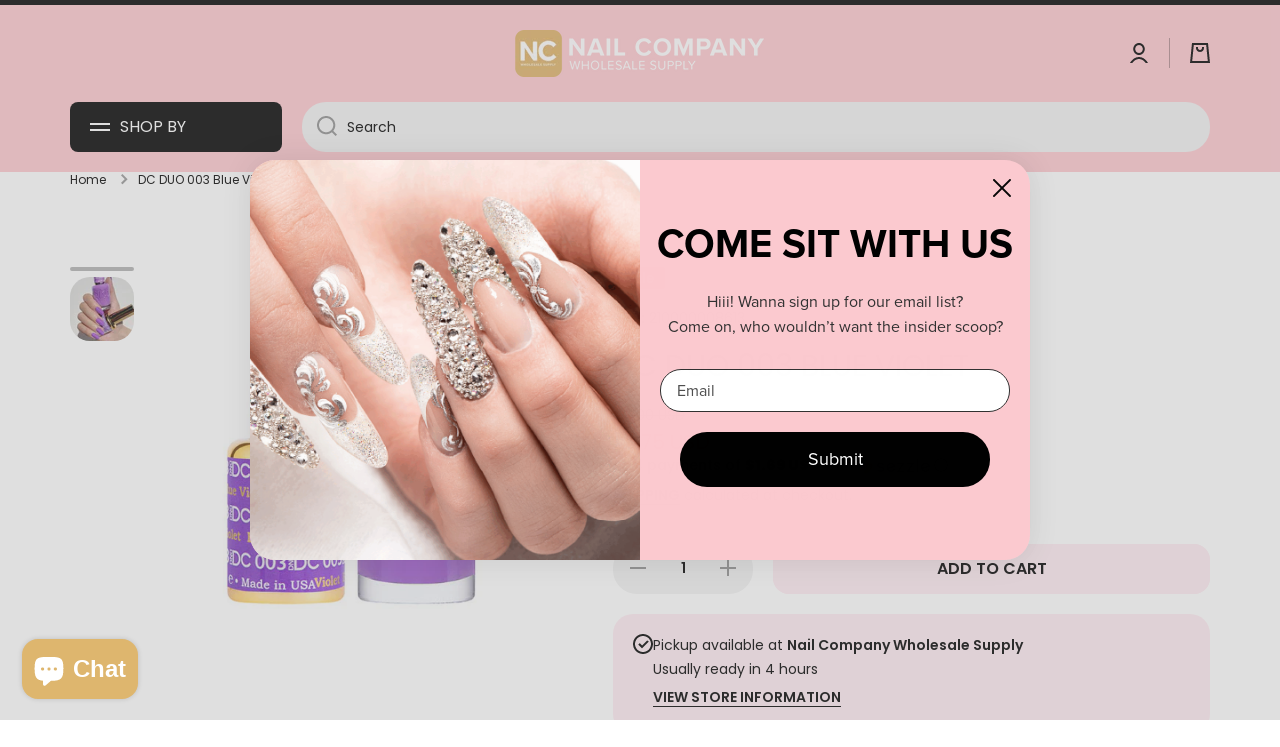

--- FILE ---
content_type: text/javascript; charset=utf-8
request_url: https://nailcompany.com/products/dnd-dc003-blue-violet.js
body_size: 1003
content:
{"id":597788590139,"title":"DC DUO 003 Blue Violet","handle":"dnd-dc003-blue-violet","description":"\u003ch3\u003eDC DUO 003 Blue Violet\u003c\/h3\u003e\n\u003cp\u003e\u003cstrong\u003eDND DC DUO Blue Violet\u003c\/strong\u003e is a vivid fusion of electric blue and bold violet—rich, striking, and unapologetically vibrant for a confident, head-turning mani.\u003cbr\u003e\u003c\/p\u003e\n\u003cp\u003eThis duo set comes with both gel polish and regular polish. The bottle where you cannot see the color is the gel polish that needs a LED light to dry it. The colored bottle is the regular polish that does not need a LED light and only needs to be air dried. \u003c\/p\u003e\n\u003cul\u003e\n\u003cli\u003eEasy to Apply\u003c\/li\u003e\n\u003cli\u003eEasy Soak Off\u003c\/li\u003e\n\u003cli\u003eSmooth, Even Application\u003c\/li\u003e\n\u003cli\u003e\n\u003cstrong\u003eSize:\u003c\/strong\u003e 18mL \u003c\/li\u003e\n\u003c\/ul\u003e\n\u003cp\u003e\u003cstrong\u003eHow to apply Gel Polish\u003c\/strong\u003e\u003cbr\u003e\u003c\/p\u003e\n\u003col\u003e\n\u003cli\u003ePrep the nails- cut, file \u0026amp; buffer\u003c\/li\u003e\n\u003cli\u003eApply\u003cspan\u003e \u003c\/span\u003e\u003ca href=\"https:\/\/nailcompany.com\/products\/dnd-dc-gel-base-800\" title=\"Gel Base Coat\" target=\"_blank\"\u003eGel Base Coat\u003c\/a\u003e\u003cspan\u003e \u003c\/span\u003eand cure for 30 seconds\u003c\/li\u003e\n\u003cli\u003eApply color of choice and cure for 60 seconds\u003c\/li\u003e\n\u003cli\u003eRepeat step 3 for another coat.\u003c\/li\u003e\n\u003cli\u003eApply\u003cspan\u003e \u003c\/span\u003e\u003ca href=\"https:\/\/nailcompany.com\/products\/dnd-dc-gel-top-900\" title=\"Gel Top Coat\" target=\"_blank\"\u003eGel Top Coat\u003c\/a\u003e\u003cspan\u003e \u003c\/span\u003eand cure for 60 seconds\u003c\/li\u003e\n\u003cli\u003eApply cuticle oil and massage around cuticle\u003c\/li\u003e\n\u003c\/ol\u003e\n\u003cp\u003e\u003cbr\u003e\u003cstrong\u003eMade in the USA\u003c\/strong\u003e\u003c\/p\u003e\n\u003cp\u003e\u003cstrong\u003ePLEASE NOTE:\u003c\/strong\u003e\u003cspan\u003e \u003c\/span\u003eWe strive to make our digital color swatches as accurate as possible to the actual product color but due to different monitor settings and electronic devices colors may differ slightly.\u003c\/p\u003e","published_at":"2018-04-11T00:10:33-05:00","created_at":"2018-04-12T00:23:29-05:00","vendor":"DND DC","type":"Gel \u0026 Polish Duo","tags":["all","Blue","dnd-dc","gel","gel-polish-lacquers","online_inv","under-10"],"price":675,"price_min":675,"price_max":675,"available":true,"price_varies":false,"compare_at_price":1200,"compare_at_price_min":1200,"compare_at_price_max":1200,"compare_at_price_varies":false,"variants":[{"id":7337536421947,"title":"Default Title","option1":"Default Title","option2":null,"option3":null,"sku":"210000008613","requires_shipping":true,"taxable":true,"featured_image":null,"available":true,"name":"DC DUO 003 Blue Violet","public_title":null,"options":["Default Title"],"price":675,"weight":147,"compare_at_price":1200,"inventory_management":"shopify","barcode":"","quantity_rule":{"min":1,"max":null,"increment":1},"quantity_price_breaks":[],"requires_selling_plan":false,"selling_plan_allocations":[]}],"images":["\/\/cdn.shopify.com\/s\/files\/1\/0007\/9744\/2107\/products\/3_7ea97b42-9f93-400b-8238-a2e441a993c6.jpg?v=1593962552","\/\/cdn.shopify.com\/s\/files\/1\/0007\/9744\/2107\/products\/003-768x765.jpg?v=1656705897","\/\/cdn.shopify.com\/s\/files\/1\/0007\/9744\/2107\/products\/3B_94154d9e-dbc3-4c19-8b29-5b2620085375.jpg?v=1656705887"],"featured_image":"\/\/cdn.shopify.com\/s\/files\/1\/0007\/9744\/2107\/products\/3_7ea97b42-9f93-400b-8238-a2e441a993c6.jpg?v=1593962552","options":[{"name":"Title","position":1,"values":["Default Title"]}],"url":"\/products\/dnd-dc003-blue-violet","media":[{"alt":"003 Blue Violet Duo By DND DC","id":9939138412693,"position":1,"preview_image":{"aspect_ratio":1.0,"height":500,"width":500,"src":"https:\/\/cdn.shopify.com\/s\/files\/1\/0007\/9744\/2107\/products\/3_7ea97b42-9f93-400b-8238-a2e441a993c6.jpg?v=1593962552"},"aspect_ratio":1.0,"height":500,"media_type":"image","src":"https:\/\/cdn.shopify.com\/s\/files\/1\/0007\/9744\/2107\/products\/3_7ea97b42-9f93-400b-8238-a2e441a993c6.jpg?v=1593962552","width":500},{"alt":"Hands Wearing 003 Blue Violet Duo By DND DC","id":27102817648789,"position":2,"preview_image":{"aspect_ratio":1.004,"height":498,"width":500,"src":"https:\/\/cdn.shopify.com\/s\/files\/1\/0007\/9744\/2107\/products\/003-768x765.jpg?v=1656705897"},"aspect_ratio":1.004,"height":498,"media_type":"image","src":"https:\/\/cdn.shopify.com\/s\/files\/1\/0007\/9744\/2107\/products\/003-768x765.jpg?v=1656705897","width":500},{"alt":"Swatch of 003 Blue Violet Duo By DND DC","id":9939138445461,"position":3,"preview_image":{"aspect_ratio":1.0,"height":500,"width":500,"src":"https:\/\/cdn.shopify.com\/s\/files\/1\/0007\/9744\/2107\/products\/3B_94154d9e-dbc3-4c19-8b29-5b2620085375.jpg?v=1656705887"},"aspect_ratio":1.0,"height":500,"media_type":"image","src":"https:\/\/cdn.shopify.com\/s\/files\/1\/0007\/9744\/2107\/products\/3B_94154d9e-dbc3-4c19-8b29-5b2620085375.jpg?v=1656705887","width":500}],"requires_selling_plan":false,"selling_plan_groups":[]}